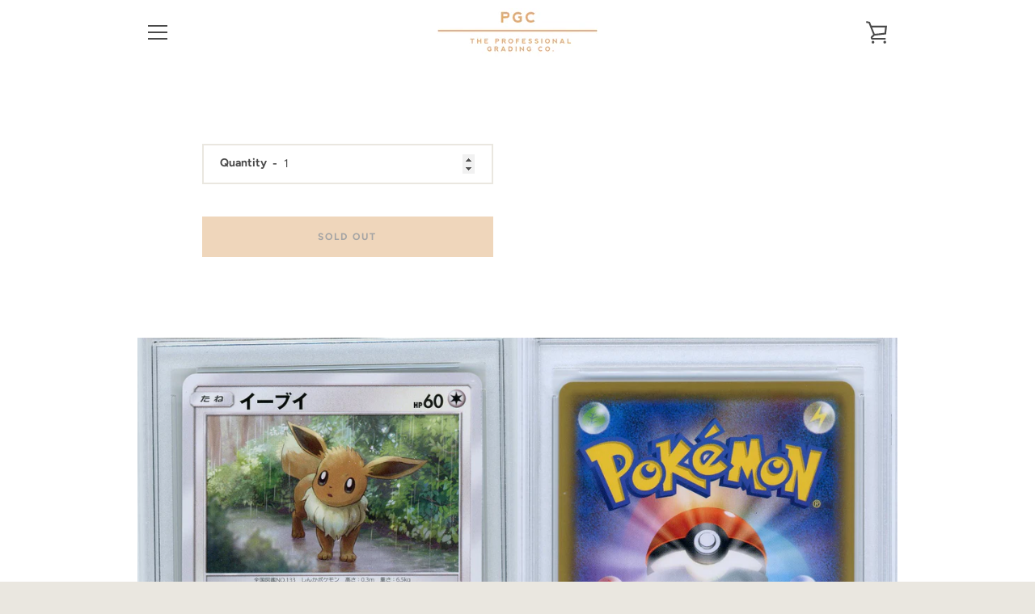

--- FILE ---
content_type: text/javascript
request_url: https://www.p-g-c.com/cdn/shop/t/2/assets/custom.js?v=101612360477050417211615814024
body_size: -578
content:
//# sourceMappingURL=/cdn/shop/t/2/assets/custom.js.map?v=101612360477050417211615814024
